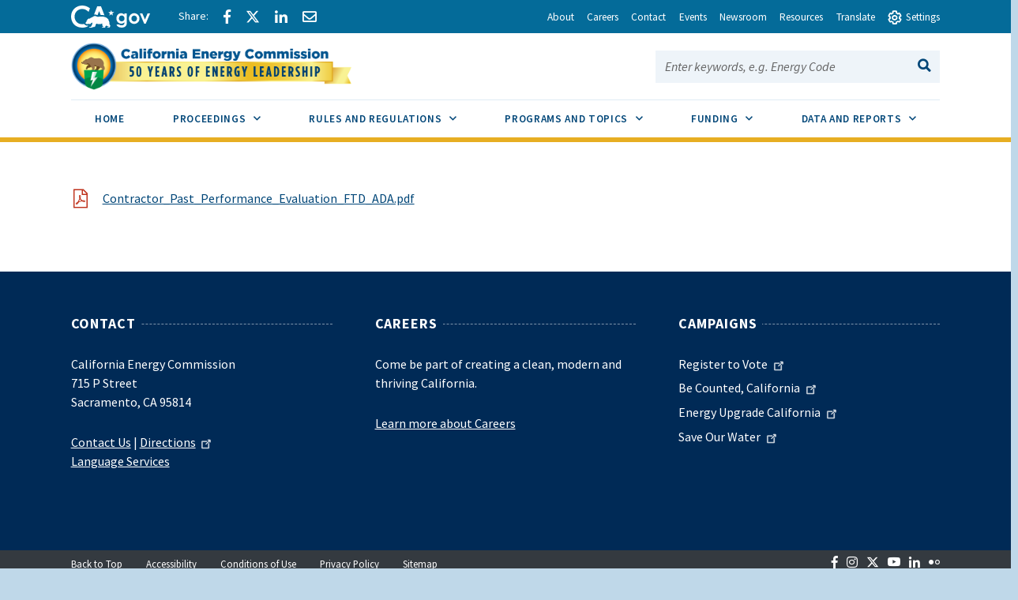

--- FILE ---
content_type: text/html; charset=UTF-8
request_url: https://www.energy.ca.gov/media/6595
body_size: 41774
content:
<!DOCTYPE html>
<html lang="en" dir="ltr" prefix="og: https://ogp.me/ns#" class="full-width">
  <head>
    <meta charset="utf-8" />
<script async src="https://www.googletagmanager.com/gtag/js?id=G-B5BLHWHE7P"></script>
<script>window.dataLayer = window.dataLayer || [];function gtag(){dataLayer.push(arguments)};gtag("js", new Date());gtag("set", "developer_id.dMDhkMT", true);gtag("config", "G-B5BLHWHE7P", {"groups":"default","page_placeholder":"PLACEHOLDER_page_location","allow_ad_personalization_signals":false});</script>
<meta name="geo.placename" content="Sacramento" />
<meta name="geo.region" content="US-CA" />
<link rel="canonical" href="https://www.energy.ca.gov/media/6595" />
<meta property="og:site_name" content="California Energy Commission" />
<meta property="og:url" content="https://www.energy.ca.gov/media/6595" />
<meta property="og:title" content="Contractor Past Performance Evaluation FTD ADA" />
<meta name="dcterms.creator" content="California Energy Commission" />
<meta name="dcterms.publisher" content="California Energy Commission" />
<meta name="dcterms.date" content="current-date" />
<meta name="twitter:card" content="summary" />
<meta name="twitter:site" content="@CalEnergy" />
<meta name="Generator" content="Drupal 10 (https://www.drupal.org)" />
<meta name="MobileOptimized" content="width" />
<meta name="HandheldFriendly" content="true" />
<meta name="viewport" content="width=device-width, initial-scale=1.0" />
<link rel="icon" href="/sites/default/files/favicon.ico" type="image/vnd.microsoft.icon" />

    <title>Contractor Past Performance Evaluation FTD ADA | California Energy Commission</title>
    <link rel="stylesheet" media="all" href="/sites/default/files/css/css_eyxUOcAXJeeMGlOVn4ofMwYkSnhF2UOjyoEDHr-dw8g.css?delta=0&amp;language=en&amp;theme=symsoft&amp;include=eJxNj9EOgzAIRX-o2m_CSmszCg3QZO7rZ7ape7vnEHJzE4HZHhcwDOmbc6UrNzSDghaSKEYWbUD1hQGfTpUfcdXRgeYfhg4KRaFvdl5uMw_uY6FqG67B9maSPSZhR_apaL1lRvChuE5ZxFEvX0gWoMl8P8rKrf9_OzDSRYbJq_DB5tg-K9-Xb16m" />
<link rel="stylesheet" media="all" href="/sites/default/files/css/css_TrwCIxJ_r8vx38_g5ZuD9bqoR76RyShhehgYta6vbvk.css?delta=1&amp;language=en&amp;theme=symsoft&amp;include=eJxNj9EOgzAIRX-o2m_CSmszCg3QZO7rZ7ape7vnEHJzE4HZHhcwDOmbc6UrNzSDghaSKEYWbUD1hQGfTpUfcdXRgeYfhg4KRaFvdl5uMw_uY6FqG67B9maSPSZhR_apaL1lRvChuE5ZxFEvX0gWoMl8P8rKrf9_OzDSRYbJq_DB5tg-K9-Xb16m" />
<link rel="stylesheet" media="all" href="//fonts.googleapis.com/css?family=Source+Sans+Pro:100,200,300,400,500,600,700,800,900,100i,200i,300i,400i,500i,600i,700i,800i,900i" />
<link rel="stylesheet" media="all" href="/sites/default/files/css/css_rU88yUAP5DveqwolGirKhGtO6Yl0ikckKPxDBMcqK8U.css?delta=3&amp;language=en&amp;theme=symsoft&amp;include=eJxNj9EOgzAIRX-o2m_CSmszCg3QZO7rZ7ape7vnEHJzE4HZHhcwDOmbc6UrNzSDghaSKEYWbUD1hQGfTpUfcdXRgeYfhg4KRaFvdl5uMw_uY6FqG67B9maSPSZhR_apaL1lRvChuE5ZxFEvX0gWoMl8P8rKrf9_OzDSRYbJq_DB5tg-K9-Xb16m" />

    <script src="/core/assets/vendor/modernizr/modernizr.min.js?v=3.11.7"></script>

  </head>
  <body class="path-media">
        <div id="skip-to-content"><a href="#main-content">Skip to main content</a></div>
    
      <div class="dialog-off-canvas-main-canvas" data-off-canvas-main-canvas>
    <div class="layout-container">
  
    <div class="region region-highlighted">
    <div data-drupal-messages-fallback class="hidden"></div>

  </div>


    <div class="region region-utility-header">
    <div id="block-utilityheader" class="block block-utility-header">
  
    
      
<div>
  <nav class="utility-header" aria-label="Utility Links">
    <ul class="utility-header__menu">
      <li>
        <div class="branding">
          <a href="https://www.ca.gov">
            <svg class="icon" id="Layer_1" data-name="Layer 1" xmlns="http://www.w3.org/2000/svg" viewBox="0 0 300 83.66" height="25px"><defs><style>.cls-1{fill:#fff;stroke-width:0}</style></defs><g id="Horizontal_lockup" data-name="Horizontal lockup"><path class="cls-1" d="M154.75 24.57h-.01c-.73-2.26-2.41-7.23-2.66-7.36-.82 2.5-1.64 4.99-2.44 7.48-.09.28-.28.29-.51.29-1.78-.03-7.09.09-8.11.09.18.16 4.41 3.17 6.47 4.63.26.18.39.31.27.69-.66 1.95-2.28 6.84-2.28 7.35.15.05 4.12-2.8 6.04-4.16q.77-.55 1.54 0c.06.04 4.05 2.84 6.01 4.21.11-.36-1.61-5.23-2.36-7.44-.1-.32-.08-.45.21-.66.34-.24 6.27-4.36 6.35-4.72h-7.88c-.31 0-.52 0-.64-.4ZM190.11 29.14c-4.83 0-9.3 1.91-12.59 5.37-3.41 3.59-5.29 8.66-5.29 14.26 0 11.23 7.91 19.7 18.39 19.7 4.66 0 8.23-1.47 11.6-4.76l.27-.26v.37c0 3.36 0 6.26-2.45 8.55-1.82 1.67-4.78 2.59-8.33 2.59-4.19 0-7.06-1.06-9.02-3.35h-10.4c2.65 7.9 9.31 11.9 19.78 11.9 5.94 0 10.5-1.39 13.94-4.25 4.14-3.53 5.84-8.22 5.84-16.17V30.16h-9.36v4.43l-.27-.25c-3.82-3.59-7.56-5.19-12.11-5.19ZM203 48.91c0 6.47-4.34 11-10.56 11s-10.78-4.65-10.78-11.07 4.47-11.14 10.63-11.14 10.7 4.61 10.7 11.21ZM253.88 34.96c-3.83-3.75-8.93-5.82-14.37-5.82-10.94 0-19.85 9.07-19.85 20.21s8.75 20.14 19.92 20.14 20.28-8.88 20.28-20.21c0-5.45-2.12-10.54-5.98-14.32Zm-14.23 25.67c-6.22 0-10.56-4.67-10.56-11.36s4.44-11.29 10.56-11.29 10.78 4.67 10.78 11.36-4.43 11.29-10.78 11.29ZM290.52 30.16l-9.85 23.01-9.85-23.01h-9.55l16.38 38.31h6.05L300 30.16h-9.48zM42.16 83.64c8.86 0 15.54-1.75 21.44-4.99l1.27-3.22c-2.1.32-4.04.57-5.53.57h-.71l-.69-.18c-1.53-.39-3.33-1.39-5.36-2.99-.78-.61-2.03-1.62-2.99-2.95-2.22.51-4.6.79-7.2.79-17.12 0-29.08-11.91-29.08-28.97 0-16.11 12.62-28.74 28.74-28.74 9.03 0 17.03 3.6 24.44 10.98l5.24-13.3C63.54 3.82 53.19 0 42.39 0 31.01 0 20.43 4.05 12.61 11.41 4.48 19.06 0 29.82 0 41.71 0 66.4 17.34 83.64 42.16 83.64ZM88.75 33.89c.61-.1 1.12-.1 1.43-.1 2.83 0 5.89 1.06 8.77 2.21.38.15.74.3 1.09.44.16.06.33.13.5.2l6.05-15.67 5.78 14.96c.24-.02.49-.03.72-.05h.19c.55-.03 1.12-.05 1.67-.05H115.75c3.91.08 7.62.52 11.08 1.32L113.64 3.02H99.3L87.25 34.25c.51-.16 1.02-.29 1.5-.36Z"></path><path class="cls-1" d="m145.41 63.47-.08.03c-.1-2.32-2-7.07-3.66-8.58.71-2.13-.28-3.21-.85-3.93-.34-.42-1.47-.71-1.97-.91-1.79-2.72-5.62-5.19-10.99-6.77-3.48-1.02-7.6-1.68-12.25-1.78-.21 0-.44-.01-.69-.01-.47 0-.99.02-1.55.05-4.26.23-10.8 1.18-12.33 1.18h-.13c-.64-.03-2.22-.73-4.09-1.47-2.2-.88-4.77-1.81-6.67-1.81-.2 0-.4 0-.58.03-1.79.22-6.01 2.91-7.57 3.77-1.07.59-4.53 2.07-5.52 2.7-.21.07-.68.07-.88.14-2.47.82-4.21 3.65-4.95 4.14-.08-.3-1.01-1.59-2.32-1.59-.15 0-.31.02-.47.06-1.59.66-1.48 1.84-1.48 2.41-.31-.12-.77-.69-1.64-.69-.31 0-.68.07-1.09.25-1.75.94-.81 2.49-1.23 3.02-.63.84-2.7 2.91-3.48 4.34-.33.59.03 2.13-.22 2.74-.69 1.68-4.4 4.66-4.75 5.33-.12.31.88 1.31 2.11 2.28 1.13.89 2.43 1.73 3.24 1.93 2.27 0 7.14-.94 8.2-1.06h.01c.31 0 .87.21 1.59.4.63.16 1.39.32 2.25.32.23 0 .48 0 .72-.03 1.11-.23 1.85-.74 2.46-1.35 1.01-1.02 1.59-2.31 2.74-2.82.88-.4 2-.69 2.97-.69.48 0 .93.07 1.29.24-1.83 3.28-1.43 7.67-2.07 8.3-.71.69-1.27 1.41-1.71 2.09-1.57 2.41-1.79 4.6-2.55 5.11-.21.14-.48.19-.78.19-.86 0-2.03-.41-2.85-.41-.2 0-.38.02-.54.08-.98.36-3.26 2.46-2.42 2.96.26.02 4 .02 7.93.02h3.41c.1 0 2.19-1.91 2.29-1.91h5.53c.52-.08.47-.91 2.86-2.13 2.7-1.06 1.42-6.28 4.88-10.27.03 0 1.06-.97 1.3-.97 1.2 0 3.22 2.18 10.49 2.18s9.03-2.51 10.03-2.51c.5 0 1.5.75 1.5 1-3.25 5.52 4.92 11.72 4.27 12.11-.02.02-.05.02-.08.02-.28 0-1.07-.44-2.26-.44-.48 0-1.02.07-1.62.27-1.32.44-2.39 2.11-1.36 2.62.27 0 3.52.01 6.75.01 1.8 0 3.6 0 4.88-.01.41-.05.38-.83.36-1.59-.01-.5-.02-.99.09-1.25.34-.44.64-2 1.51-3.09.85-.93 1.51-1.64 2.21-1.64.29 0 .57.13.88.4 1.53.84 5.23 1.3 7.33 2.06.87.32 1.48.67 1.52 1.14-.03.26-.24.34-.54.34-.13 0-.27-.01-.42-.03-.51-.07-1.18-.23-1.83-.23-.34 0-.66.05-.97.16-.95.36-1.91 1.39-2.18 2.14-.14.41-.09.73.29.82h8.7c1 0 .63-2 2.85-6.44.33-1.25-2.79-2.96-3.25-5.33-.29-1.55-.59-4.63-.63-7.63Z"></path></g></svg>

            <span class="visually-hidden">CA.gov</span>
          </a>
        </div>
      </li>
      <li>
        <div class="social-share">

                      <a href="#" class="social-share-facebook icon-facebook"><span
                class="social-share-label">Share via Facebook</span></a>
                                <a href="#" class="social-share-twitter icon-twitter"><span
                class="social-share-label">Share via Twitter</span></a>
                                <a href="#" class="social-share-linkedin icon-linkedin"><span
                class="social-share-label">Share via LinkedIn</span></a>
                                <a href="#" class="social-share-email icon-email"><span
                class="social-share-label">Share via Email</span></a>
                  </div>
      </li>
                        <li>
            <a href="/about" class="utility-header__link"><span>About</span></a>
          </li>
                  <li>
            <a href="/careers" class="utility-header__link"><span>Careers</span></a>
          </li>
                  <li>
            <a href="/contact" class="utility-header__link"><span>Contact</span></a>
          </li>
                  <li>
            <a href="/events" class="utility-header__link"><span>Events</span></a>
          </li>
                  <li>
            <a href="/newsroom" class="utility-header__link"><span>Newsroom</span></a>
          </li>
                  <li>
            <a href="/resources" class="utility-header__link"><span>Resources</span></a>
          </li>
                    <li>
        <button type="button" class="utility-header__drawer-toggle" aria-controls="translate" aria-haspopup="true"
                aria-expanded="false">
          <span class="utlility-header_toggle-text">Translate</span>
        </button>
      </li>
      <li>
        <button type="button" class="utility-header__drawer-toggle" aria-controls="settings" aria-haspopup="true"
                aria-expanded="false"><span class="utility-header__toggle-icon-open" aria-hidden="true"></span><span
            class="utility-header__toggle-icon-closed" aria-hidden="true"></span>
          <span class="utlility-header_toggle-text">Settings</span>
        </button>
      </li>
    </ul>

    <div id="translate" class="utility-header__drawer">
      <div>
        <label for="gtranslate_selector">Translate this website to your preferred language:</label><br>
        <div id="google_translate_element">
          <div class="goog-te-gadget" dir="ltr" style="">
            <div id="block-gtranslate" class="block block-gtranslate block-gtranslate-block">
  
    
      
<div class="gtranslate_wrapper"></div><script>window.gtranslateSettings = {"switcher_horizontal_position":"left","switcher_vertical_position":"bottom","horizontal_position":"inline","vertical_position":"inline","float_switcher_open_direction":"top","switcher_open_direction":"bottom","default_language":"en","native_language_names":1,"detect_browser_language":0,"add_new_line":1,"select_language_label":"Select Language","flag_size":32,"flag_style":"2d","globe_size":60,"alt_flags":[],"wrapper_selector":".gtranslate_wrapper","url_structure":"none","custom_domains":null,"languages":["en","ar","bg","zh-CN","zh-TW","hr","cs","da","nl","fi","fr","de","el","hi","it","ja","ko","no","pl","pt","ro","ru","es","sv","ca","tl","iw","id","lv","lt","sr","sk","sl","uk","vi","sq","et","gl","hu","mt","th","tr","fa","af","ms","sw","ga","cy","be","is","mk","yi","hy","az","eu","ka","ht","ur","bn","bs","ceb","eo","gu","ha","hmn","ig","jw","kn","km","lo","la","mi","mr","mn","ne","pa","so","ta","te","yo","zu","my","ny","kk","mg","ml","si","st","su","tg","uz","am","co","haw","ku","ky","lb","ps","sm","gd","sn","sd","fy","xh"],"custom_css":""};</script><script>(function(){var js = document.createElement('script');js.setAttribute('src', 'https://cdn.gtranslate.net/widgets/latest/dropdown.js');js.setAttribute('data-gt-orig-url', '/media/6595');js.setAttribute('data-gt-orig-domain', 'www.energy.ca.gov');document.body.appendChild(js);})();</script>
  </div>


            <span class="goog-powered-by">Powered by </span>
            <span style="white-space:nowrap">
              <a class="google-logo-link" href="https://translate.google.com" target="_blank"><img
                  src="https://www.gstatic.com/images/branding/googlelogo/svg/googlelogo_clr_42x16px.svg" role="img" width="37px"
                  height="14px" style="padding-right: 3px" alt="Google Translate">Translate</a>
            </span>
          </div>
        </div>
      </div>

      <button class="utility-header__drawer-close" type="button" aria-controls="translate" aria-label="Close settings">
        <span class="utility-header__drawer-close-icon" aria-hidden="true"></span>
      </button>
    </div>

    <div id="settings" class="utility-header__drawer">
      <div class="site-settings" id="siteSettings">
          <div class="btn-group" role="group" aria-label="contrastMode">
            <button type="button" class="button active disableHighContrastMode">Default</button>
            <button type="button" class="button enableHighContrastMode">High Contrast</button>
          </div>

          <div class="btn-group" role="group" aria-label="textSizeMode">
            <button type="button" class="button resetTextSize">Reset</button>
            <button type="button" class="button increaseTextSize">
              <span class="d-none d-sm-block">Increase Font Size</span>
              <span class="d-sm-none">
                <span class="visually-hidden">Increase </span>
                Font
                <span class="visually-hidden">Size </span>
                <span class="site-settings__icon-larger" aria-hidden="true"></span>
              </span>
            </button>
            <button type="button" class="button decreaseTextSize">
              <span class="d-none d-sm-block">Decrease Font Size</span>
              <span class="d-sm-none">
                <span class="visually-hidden">Decrease </span>
                Font
                <span class="visually-hidden">Size </span>
                <span class="site-settings__icon-smaller" aria-hidden="true"></span>
              </span>
            </button>
            <button type="button" class="button dyslexicFont">Dyslexic Font</button>
          </div>

        <div class="btn-group" role="group">
          <button class="utility-header__drawer-close" type="button" aria-controls="settings" aria-label="Close settings">
            <span class="utility-header__drawer-close-icon" aria-hidden="true"></span>
          </button>
        </div>
        </div>
    </div>
  </nav>
</div>



  </div>

  </div>

          
  
<header  class="region region-global-header global-header">
        <div id="block-symsoft-branding" class="block block-system block-system-branding-block">
  
    
        
<div id="block-symsoft-branding" class="branding">
    <a href="/">
        


  <img src="/sites/default/files/50th_Anniversary_Web_Header_Logo.png" alt="California Energy Commission">
      <span class="visually-hidden">California Energy Commission</span>
      </a>
  </div>
        
</div>

      

  
<div class="site-search">
      <button id="site-search__toggle" class="site-search__toggle button" type="button" aria-controls="site-search-search-bar-form" aria-haspopup="true" >
      <span class="site-search__text">Search this site</span>
              <span class="site-search__hamburger"><span class="site-search__hamburger-inner"></span></span>
                    <span class="site-search__icon" aria-hidden="true"></span>
          </button>
    <form id="site-search-search-bar-form" class="site-search__form google-cse"
   aria-labelledby="site-search__toggle" method="get" action="/search/site">
    <span><label for="site-search-search-bar">Search this site:</label></span>
    <span><input name="keys" type="text" id="site-search-search-bar" placeholder="Enter keywords, e.g. Energy Code"></span>
    <span>
        






<button class="button" type="submit">
    <span class="button__text visually-hidden">Search</span>
              <span class="button__icon" aria-hidden="true"></span>
    </button>
    </span>
  </form>
</div>
</header>


    <div class="region region-primary-menu">
    




<nav id="block-symsoft-main-menu" class="navigation navigation--main" aria-label="Main navigation">
    <button class="navigation__toggle" id="navigation-main-toggle" type="button" tabindex="-1" aria-controls="navigation-main" aria-haspopup="true" aria-expanded="false">
        <span class="navigation__toggle-text"><span class="navigation__toggle-open">View All</span><span class="navigation__toggle-close">Close</span></span>        <span class="navigation__toggle-hamburger"><span class="navigation__toggle-hamburger-inner"></span></span>            </button>

    
        
    

<ul  class="navigation__list" id="navigation-main" aria-labelledby="navigation-main-toggle" role="menubar" aria-orientation="horizontal">
        <li class="navigation__item" role="none">
                    <a class="navigation__item-link"
                href=/
                role="menuitem"
                tabindex="0"
                >
                <span>Home</span>
            </a>
            </li>
        <li class="navigation__item" role="none">
                <button class="navigation__item-link"
            type="button"
            role="menuitem"
            tabindex="-1"
            
            aria-controls="proceedings-sub-nav"
            aria-haspopup="true"
            aria-expanded="false">
            Proceedings
            <span class="navigation__sub-nav-toggle"></span>
            <span class="icon-plus"></span><span class="icon-minus"></span>
            <span class="visually-hidden">Sub Menu Toggle</span>
        </button>
        <ul id="proceedings-sub-nav" class="navigation__sub-nav" role="menu" aria-label="Proceedings">
                        <li class="navigation__sub-nav-item" role="none">
                <a class="navigation__sub-nav-item-link"
                    href="/proceedings"
                    role="menuitem"
                    tabindex="-1">
                    Proceedings
                </a>
            </li>
                                                <li class="navigation__sub-nav-item" role="none">
                <a class="navigation__sub-nav-item-link"
                    href=/proceedings/active-proceedings
                                        role="menuitem"
                    tabindex="-1">
                    Active Proceedings
                </a>
            </li>
                        <li class="navigation__sub-nav-item" role="none">
                <a class="navigation__sub-nav-item-link"
                    href=/proceedings/business-meetings
                                        role="menuitem"
                    tabindex="-1">
                    Business Meetings
                </a>
            </li>
                        <li class="navigation__sub-nav-item" role="none">
                <a class="navigation__sub-nav-item-link"
                    href=/proceedings/dockets
                                        role="menuitem"
                    tabindex="-1">
                    Dockets
                </a>
            </li>
                        <li class="navigation__sub-nav-item" role="none">
                <a class="navigation__sub-nav-item-link"
                    href=/proceedings/e-filing-and-e-commenting
                                        role="menuitem"
                    tabindex="-1">
                    E-Filing and E-Commenting
                </a>
            </li>
                        <li class="navigation__sub-nav-item" role="none">
                <a class="navigation__sub-nav-item-link"
                    href=/proceedings/opportunities-public-participation
                                        role="menuitem"
                    tabindex="-1">
                    Opportunities for Public Participation
                </a>
            </li>
                        <li class="navigation__sub-nav-item" role="none">
                <a class="navigation__sub-nav-item-link"
                    href=/proceedings/power-plant-listing
                                        role="menuitem"
                    tabindex="-1">
                    Power Plant Listing
                </a>
            </li>
                    </ul>
            </li>
        <li class="navigation__item" role="none">
                <button class="navigation__item-link"
            type="button"
            role="menuitem"
            tabindex="-1"
            
            aria-controls="rules-and-regulations-sub-nav"
            aria-haspopup="true"
            aria-expanded="false">
            Rules and Regulations
            <span class="navigation__sub-nav-toggle"></span>
            <span class="icon-plus"></span><span class="icon-minus"></span>
            <span class="visually-hidden">Sub Menu Toggle</span>
        </button>
        <ul id="rules-and-regulations-sub-nav" class="navigation__sub-nav" role="menu" aria-label="Rules and Regulations">
                        <li class="navigation__sub-nav-item" role="none">
                <a class="navigation__sub-nav-item-link"
                    href="/rules-and-regulations"
                    role="menuitem"
                    tabindex="-1">
                    Rules and Regulations
                </a>
            </li>
                                                <li class="navigation__sub-nav-item" role="none">
                <a class="navigation__sub-nav-item-link"
                    href=/rules-and-regulations/appliance-efficiency-regulations-title-20
                                        role="menuitem"
                    tabindex="-1">
                    Appliance Efficiency Regulations
                </a>
            </li>
                        <li class="navigation__sub-nav-item" role="none">
                <a class="navigation__sub-nav-item-link"
                    href=/rules-and-regulations/building-energy-efficiency
                                        role="menuitem"
                    tabindex="-1">
                    Building Energy Efficiency
                </a>
            </li>
                        <li class="navigation__sub-nav-item" role="none">
                <a class="navigation__sub-nav-item-link"
                    href=/rules-and-regulations/energy-suppliers-reporting
                                        role="menuitem"
                    tabindex="-1">
                    Energy Suppliers Reporting
                </a>
            </li>
                        <li class="navigation__sub-nav-item" role="none">
                <a class="navigation__sub-nav-item-link"
                    href=/rules-and-regulations/state-energy-management
                                        role="menuitem"
                    tabindex="-1">
                    State Energy Management
                </a>
            </li>
                    </ul>
            </li>
        <li class="navigation__item" role="none">
                <button class="navigation__item-link"
            type="button"
            role="menuitem"
            tabindex="-1"
            
            aria-controls="programs-and-topics-sub-nav"
            aria-haspopup="true"
            aria-expanded="false">
            Programs and Topics
            <span class="navigation__sub-nav-toggle"></span>
            <span class="icon-plus"></span><span class="icon-minus"></span>
            <span class="visually-hidden">Sub Menu Toggle</span>
        </button>
        <ul id="programs-and-topics-sub-nav" class="navigation__sub-nav" role="menu" aria-label="Programs and Topics">
                        <li class="navigation__sub-nav-item" role="none">
                <a class="navigation__sub-nav-item-link"
                    href="/programs-and-topics"
                    role="menuitem"
                    tabindex="-1">
                    Programs and Topics
                </a>
            </li>
                                                <li class="navigation__sub-nav-item" role="none">
                <a class="navigation__sub-nav-item-link"
                    href=/programs-and-topics/programs
                                        role="menuitem"
                    tabindex="-1">
                    All Programs
                </a>
            </li>
                        <li class="navigation__sub-nav-item" role="none">
                <a class="navigation__sub-nav-item-link"
                    href=/programs-and-topics/topics
                                        role="menuitem"
                    tabindex="-1">
                    All Topics
                </a>
            </li>
                    </ul>
            </li>
        <li class="navigation__item" role="none">
                <button class="navigation__item-link"
            type="button"
            role="menuitem"
            tabindex="-1"
            
            aria-controls="funding-sub-nav"
            aria-haspopup="true"
            aria-expanded="false">
            Funding
            <span class="navigation__sub-nav-toggle"></span>
            <span class="icon-plus"></span><span class="icon-minus"></span>
            <span class="visually-hidden">Sub Menu Toggle</span>
        </button>
        <ul id="funding-sub-nav" class="navigation__sub-nav" role="menu" aria-label="Funding">
                        <li class="navigation__sub-nav-item" role="none">
                <a class="navigation__sub-nav-item-link"
                    href="/funding-opportunities"
                    role="menuitem"
                    tabindex="-1">
                    Funding
                </a>
            </li>
                                                <li class="navigation__sub-nav-item" role="none">
                <a class="navigation__sub-nav-item-link"
                    href=/funding-opportunities/solicitations
                                        role="menuitem"
                    tabindex="-1">
                    Solicitations
                </a>
            </li>
                        <li class="navigation__sub-nav-item" role="none">
                <a class="navigation__sub-nav-item-link"
                    href=/funding-opportunities/awards
                                        role="menuitem"
                    tabindex="-1">
                    Awards
                </a>
            </li>
                        <li class="navigation__sub-nav-item" role="none">
                <a class="navigation__sub-nav-item-link"
                    href=/funding-opportunities/funding-resources
                                        role="menuitem"
                    tabindex="-1">
                    Funding Resources
                </a>
            </li>
                        <li class="navigation__sub-nav-item" role="none">
                <a class="navigation__sub-nav-item-link"
                    href=/funding-opportunities/funding-workshops
                                        role="menuitem"
                    tabindex="-1">
                    Funding Workshops
                </a>
            </li>
                        <li class="navigation__sub-nav-item" role="none">
                <a class="navigation__sub-nav-item-link"
                    href=/funding-opportunities/grants-ombudsperson
                                        role="menuitem"
                    tabindex="-1">
                    Grants Ombudsperson
                </a>
            </li>
                    </ul>
            </li>
        <li class="navigation__item" role="none">
                <button class="navigation__item-link"
            type="button"
            role="menuitem"
            tabindex="-1"
            
            aria-controls="data-and-reports-sub-nav"
            aria-haspopup="true"
            aria-expanded="false">
            Data and Reports
            <span class="navigation__sub-nav-toggle"></span>
            <span class="icon-plus"></span><span class="icon-minus"></span>
            <span class="visually-hidden">Sub Menu Toggle</span>
        </button>
        <ul id="data-and-reports-sub-nav" class="navigation__sub-nav" role="menu" aria-label="Data and Reports">
                        <li class="navigation__sub-nav-item" role="none">
                <a class="navigation__sub-nav-item-link"
                    href="/data-reports"
                    role="menuitem"
                    tabindex="-1">
                    Data and Reports
                </a>
            </li>
                                                <li class="navigation__sub-nav-item" role="none">
                <a class="navigation__sub-nav-item-link"
                    href=/data-reports/all-publications
                                        role="menuitem"
                    tabindex="-1">
                    All Publications
                </a>
            </li>
                        <li class="navigation__sub-nav-item" role="none">
                <a class="navigation__sub-nav-item-link"
                    href=/data-reports/california-energy-planning-library
                                        role="menuitem"
                    tabindex="-1">
                    California Energy Planning Library
                </a>
            </li>
                        <li class="navigation__sub-nav-item" role="none">
                <a class="navigation__sub-nav-item-link"
                    href=/data-reports/california-power-generation-and-power-sources
                                        role="menuitem"
                    tabindex="-1">
                    California Power Generation and Power Sources
                </a>
            </li>
                        <li class="navigation__sub-nav-item" role="none">
                <a class="navigation__sub-nav-item-link"
                    href=/data-reports/clean-energy-serving-california
                                        role="menuitem"
                    tabindex="-1">
                    Clean Energy Serving California
                </a>
            </li>
                        <li class="navigation__sub-nav-item" role="none">
                <a class="navigation__sub-nav-item-link"
                    href=/data-reports/data-exploration-tools
                                        role="menuitem"
                    tabindex="-1">
                    Data Exploration Tools
                </a>
            </li>
                        <li class="navigation__sub-nav-item" role="none">
                <a class="navigation__sub-nav-item-link"
                    href=/data-reports/energy-almanac
                                        role="menuitem"
                    tabindex="-1">
                    Energy Almanac
                </a>
            </li>
                        <li class="navigation__sub-nav-item" role="none">
                <a class="navigation__sub-nav-item-link"
                    href=/data-reports/energy-maps-and-spatial-data
                                        role="menuitem"
                    tabindex="-1">
                    Energy Maps and Spatial Data
                </a>
            </li>
                        <li class="navigation__sub-nav-item" role="none">
                <a class="navigation__sub-nav-item-link"
                    href=/data-reports/reports
                                        role="menuitem"
                    tabindex="-1">
                    Reports
                </a>
            </li>
                        <li class="navigation__sub-nav-item" role="none">
                <a class="navigation__sub-nav-item-link"
                    href=/data-reports/surveys
                                        role="menuitem"
                    tabindex="-1">
                    Surveys
                </a>
            </li>
                    </ul>
            </li>
    </ul>





  
</nav>

  </div>


  <div id="main-content" class="main-content" tabindex="-1">
    
    
        <main>
      <div class="section">
            <div class="region region-content">
    <div id="block-symsoft-content" class="block block-system block-system-main-block">
  
    
      <article class="media media--type-file media--view-mode-full">
  
      
  <div class="field field--name-field-media-file field--type-file field--label-visually_hidden">
    <div class="field__label visually-hidden">File</div>
              <div class="field__item">
<span class="file file--mime-application-pdf file--application-pdf"> <a href="/sites/default/files/2022-01/Contractor_Past_Performance_Evaluation_FTD_ADA.pdf" type="application/pdf">Contractor_Past_Performance_Evaluation_FTD_ADA.pdf</a></span>
</div>
          </div>

  </article>

  </div>

  </div>

          </div>
    </main>
        
  </div>

        <div class="region region-footer">
    <div id="block-footer" class="block block-block-content block-block-content86fd5af6-6157-43e5-abf7-f384f3e9d5a0">
  
    
      


<div id="block-footer" class="featured-footer">
			<div class="featured-footer--content">
		            
      <div class="field field--name-field-components field--type-entity-reference-revisions field--label-hidden field__items">
                        <div class="field__item">




<div id="anchor26" tabindex="-1" class="content-grid section">
				<div class="section-body">
					
      <div class="field field--name-field-column-content field--type-entity-reference-revisions field--label-hidden field__items">
      


<div class="grid">
  <div class="row">
          <div class="col-12 col-md-4 position-relative">
                  <div class="field__item">


<div  id="anchor23" tabindex="-1" class="panel">
			<div class="panel-heading">
        <h2 class="panel-title">
          
            <div class="field field--name-field-title field--type-string field--label-hidden field__item">Contact</div>
      
        </h2>
		</div>
	
	<div class="panel-body">
									<div class="rich-text">
            <div class="rich-text text-formatted field field--name-field-text field--type-text-long field--label-hidden field__item"><p>California Energy Commission<br>
715 P Street<br>
Sacramento, CA 95814</p>

<p><a href="/contact">Contact Us</a> | <a href="https://www.google.com/maps/dir//715+P+Street,+Sacramento,+CA+95814/@38.5748601,-121.501664,17z/data=!3m1!4b1!4m9!4m8!1m0!1m5!1m1!1s0x809ad12f7376d2d1:0xc1f8d8199a3b514a!2m2!1d-121.49947!2d38.5748559!3e2">Directions</a>&nbsp;<br>
<a href="/contact/language-services">Language Services</a><br>
&nbsp;</p></div>
      </div>
						</div>

	</div>

</div>
              </div>
          <div class="col-12 col-md-4 position-relative">
                  <div class="field__item">


<div  id="anchor24" tabindex="-1" class="panel">
			<div class="panel-heading">
        <h2 class="panel-title">
          
            <div class="field field--name-field-title field--type-string field--label-hidden field__item">Careers</div>
      
        </h2>
		</div>
	
	<div class="panel-body">
									<div class="rich-text">
            <div class="rich-text text-formatted field field--name-field-text field--type-text-long field--label-hidden field__item"><p>Come be part of creating a clean, modern and thriving California.</p>

<p><a href="/careers">Learn more about Careers</a></p></div>
      </div>
						</div>

	</div>

</div>
              </div>
          <div class="col-12 col-md-4 position-relative">
                  <div class="field__item">


<div  id="anchor25" tabindex="-1" class="panel">
			<div class="panel-heading">
        <h2 class="panel-title">
          
            <div class="field field--name-field-title field--type-string field--label-hidden field__item">Campaigns</div>
      
        </h2>
		</div>
	
	<div class="panel-body">
									<div class="rich-text">
            <div class="rich-text text-formatted field field--name-field-text field--type-text-long field--label-hidden field__item"><ul><li><a href="https://registertovote.ca.gov/">Register to Vote</a></li><li><a href="https://www.census.ca.gov/">Be Counted, California</a></li><li><a href="https://www.energyupgradeca.org/">Energy Upgrade California</a></li><li><a href="https://saveourwater.com/">Save Our Water</a></li></ul><script src="https://s3.amazonaws.com/flexyourpower/banners/199x50.js" type="text/javascript"></script><p>&nbsp;</p><p><script defer src="https://alert.cdt.ca.gov" crossorigin="anonymous"></script></p></div>
      </div>
						</div>

	</div>

</div>
              </div>
      </div>
</div>
    </div>
  
			</div>
</div>

</div>
                  </div>
  
        	</div>
</div>
  </div>
<div id="block-footer-2" class="block block-utility-header block-footer">
  
    
      
<div>
  <footer class="footer">
        <div class="footer-links">
      <ul class="footer-links-list">
          
                                    <li>
              <a href="#skip-to-content" class="footer__link"><span>Back to Top</span></a>
            </li>
            
          
                                    <li>
              <a href="/accessibility" class="footer__link"><span>Accessibility</span></a>
            </li>
            
          
                                    <li>
              <a href="/conditions-of-use" class="footer__link"><span>Conditions of Use</span></a>
            </li>
            
          
                                    <li>
              <a href="/privacy-policy" class="footer__link"><span>Privacy Policy</span></a>
            </li>
            
          
                                    <li>
              <a href="/sitemap" class="footer__link"><span>Sitemap</span></a>
            </li>
            
          
                                      <li class="main-page-only" id="cert" style="display:none;">
                <a href="/website-accessibility-certificate" class="footer__link"><span>Accessibility Certificate</span></a>
              </li>
            
                </ul>
    </div>
        <div class="footer-social">
      <div class="social-connect">

        <ul class="social-connect-body">
                      <li><a href="https://www.facebook.com/CAEnergy"><span class="social-connect-icon icon-facebook" aria-hidden="true"></span><span class="social-connect-label">YouTube</span></a></li>
                                <li><a href="https://www.instagram.com/calenergy"><span class="social-connect-icon icon-instagram" aria-hidden="true"></span><span class="social-connect-label">Instagram</span></a></li>
                                <li><a href="https://twitter.com/calenergy"><span class="social-connect-icon icon-twitter" aria-hidden="true"></span><span class="social-connect-label">Twitter</span></a></li>
                                <li><a href="https://www.youtube.com/calenergycommission"><span class="social-connect-icon icon-youtube" aria-hidden="true"></span><span class="social-connect-label">YouTube</span></a></li>
                                          <li><a href="https://www.linkedin.com/company/california-energy-commission"><span class="social-connect-icon icon-linkedin" aria-hidden="true"></span><span class="social-connect-label">LinkedIn</span></a></li>
                                <li><a href="https://www.flickr.com/photos/caenergy"><span class="social-connect-icon icon-flickr" aria-hidden="true"></span><span class="social-connect-label">Flickr</span></a></li>
                  </ul>
      </div>

    </div>
    <div class="footer-copyright">Copyright &copy; 2026 State of California</div>
  </footer>


</div>

  </div>

  </div>

  
</div>
  </div>

    
    <script type="application/json" data-drupal-selector="drupal-settings-json">{"path":{"baseUrl":"\/","pathPrefix":"","currentPath":"media\/6595","currentPathIsAdmin":false,"isFront":false,"currentLanguage":"en"},"pluralDelimiter":"\u0003","suppressDeprecationErrors":true,"google_analytics":{"account":"G-B5BLHWHE7P","trackOutbound":true,"trackMailto":true,"trackTel":true,"trackDownload":true,"trackDownloadExtensions":"7z|aac|arc|arj|asf|asx|avi|bin|csv|doc(x|m)?|dot(x|m)?|exe|flv|gif|gz|gzip|hqx|jar|jpe?g|js|mp(2|3|4|e?g)|mov(ie)?|msi|msp|pdf|phps|png|ppt(x|m)?|pot(x|m)?|pps(x|m)?|ppam|sld(x|m)?|thmx|qtm?|ra(m|r)?|sea|sit|tar|tgz|torrent|txt|wav|wma|wmv|wpd|xls(x|m|b)?|xlt(x|m)|xlam|xml|z|zip|xlsm"},"data":{"extlink":{"extTarget":false,"extTargetAppendNewWindowDisplay":true,"extTargetAppendNewWindowLabel":"(opens in a new window)","extTargetNoOverride":false,"extNofollow":false,"extTitleNoOverride":false,"extNoreferrer":true,"extFollowNoOverride":false,"extClass":"ext","extLabel":"(link is external)","extImgClass":false,"extSubdomains":false,"extExclude":"","extInclude":"","extCssExclude":".footer-social, .social-share, .button","extCssInclude":"","extCssExplicit":"","extAlert":false,"extAlertText":"This link will take you to an external web site. We are not responsible for their content.","extHideIcons":false,"mailtoClass":"mailto","telClass":"","mailtoLabel":"(link sends email)","telLabel":"(link is a phone number)","extUseFontAwesome":false,"extIconPlacement":"append","extPreventOrphan":false,"extFaLinkClasses":"fa fa-external-link","extFaMailtoClasses":"fa fa-envelope-o","extAdditionalLinkClasses":"","extAdditionalMailtoClasses":"","extAdditionalTelClasses":"","extFaTelClasses":"fa fa-phone","allowedDomains":[],"extExcludeNoreferrer":""}},"user":{"uid":0,"permissionsHash":"0104c780f0d17d822bb649bee8d21731bc15513e61fae859b73d734a600c0890"}}</script>
<script src="/sites/default/files/js/js_lAd_dOZOVZXS3Y2YrLBN90NL5EF_nDPs_Kn9jyQob6M.js?scope=footer&amp;delta=0&amp;language=en&amp;theme=symsoft&amp;include=eJxLrSjJyczL1k8pKi1IzNFLhXB10vPz03NS4xPzEnMqSzKTi_XRBXSKK3OL89NK9NNz8pMSc3SLSyqBGtMB8Ekfnw"></script>

  </body>
</html>


--- FILE ---
content_type: text/css
request_url: https://www.energy.ca.gov/sites/default/files/css/css_TrwCIxJ_r8vx38_g5ZuD9bqoR76RyShhehgYta6vbvk.css?delta=1&language=en&theme=symsoft&include=eJxNj9EOgzAIRX-o2m_CSmszCg3QZO7rZ7ape7vnEHJzE4HZHhcwDOmbc6UrNzSDghaSKEYWbUD1hQGfTpUfcdXRgeYfhg4KRaFvdl5uMw_uY6FqG67B9maSPSZhR_apaL1lRvChuE5ZxFEvX0gWoMl8P8rKrf9_OzDSRYbJq_DB5tg-K9-Xb16m
body_size: 21656
content:
/* @license MIT https://github.com/necolas/normalize.css/blob/3.0.3/LICENSE.md */
html{font-family:sans-serif;-ms-text-size-adjust:100%;-webkit-text-size-adjust:100%;}body{margin:0;}article,aside,details,figcaption,figure,footer,header,hgroup,main,menu,nav,section,summary{display:block;}audio,canvas,progress,video{display:inline-block;vertical-align:baseline;}audio:not([controls]){display:none;height:0;}[hidden],template{display:none;}a{background-color:transparent;}a:active,a:hover{outline:0;}abbr[title]{border-bottom:1px dotted;}b,strong{font-weight:bold;}dfn{font-style:italic;}h1{font-size:2em;margin:0.67em 0;}mark{background:#ff0;color:#000;}small{font-size:80%;}sub,sup{font-size:75%;line-height:0;position:relative;vertical-align:baseline;}sup{top:-0.5em;}sub{bottom:-0.25em;}img{border:0;}svg:not(:root){overflow:hidden;}figure{margin:1em 40px;}hr{box-sizing:content-box;height:0;}pre{overflow:auto;}code,kbd,pre,samp{font-family:monospace,monospace;font-size:1em;}button,input,optgroup,select,textarea{color:inherit;font:inherit;margin:0;}button{overflow:visible;}button,select{text-transform:none;}button,html input[type="button"],input[type="reset"],input[type="submit"]{-webkit-appearance:button;cursor:pointer;}button[disabled],html input[disabled]{cursor:default;}button::-moz-focus-inner,input::-moz-focus-inner{border:0;padding:0;}input{line-height:normal;}input[type="checkbox"],input[type="radio"]{box-sizing:border-box;padding:0;}input[type="number"]::-webkit-inner-spin-button,input[type="number"]::-webkit-outer-spin-button{height:auto;}input[type="search"]{-webkit-appearance:textfield;box-sizing:content-box;}input[type="search"]::-webkit-search-cancel-button,input[type="search"]::-webkit-search-decoration{-webkit-appearance:none;}fieldset{border:1px solid #c0c0c0;margin:0 2px;padding:0.35em 0.625em 0.75em;}legend{border:0;padding:0;}textarea{overflow:auto;}optgroup{font-weight:bold;}table{border-collapse:collapse;border-spacing:0;}td,th{padding:0;}
@media (min--moz-device-pixel-ratio:0){summary{display:list-item;}}
/* @license GPL-2.0-or-later https://www.drupal.org/licensing/faq */
.action-links{margin:1em 0;padding:0;list-style:none;}[dir="rtl"] .action-links{margin-right:0;}.action-links li{display:inline-block;margin:0 0.3em;}.action-links li:first-child{margin-left:0;}[dir="rtl"] .action-links li:first-child{margin-right:0;margin-left:0.3em;}.button-action{display:inline-block;padding:0.2em 0.5em 0.3em;text-decoration:none;line-height:160%;}.button-action:before{margin-left:-0.1em;padding-right:0.2em;content:"+";font-weight:900;}[dir="rtl"] .button-action:before{margin-right:-0.1em;margin-left:0;padding-right:0;padding-left:0.2em;}
.breadcrumb{padding-bottom:0.5em;}.breadcrumb ol{margin:0;padding:0;}[dir="rtl"] .breadcrumb ol{margin-right:0;}.breadcrumb li{display:inline;margin:0;padding:0;list-style-type:none;}.breadcrumb li:before{content:" \BB ";}.breadcrumb li:first-child:before{content:none;}
.button,.image-button{margin-right:1em;margin-left:1em;}.button:first-child,.image-button:first-child{margin-right:0;margin-left:0;}
.collapse-processed > summary{padding-right:0.5em;padding-left:0.5em;}.collapse-processed > summary:before{float:left;width:1em;height:1em;content:"";background:url(/themes/contrib/classy/images/misc/menu-expanded.png) 0 100% no-repeat;}[dir="rtl"] .collapse-processed > summary:before{float:right;background-position:100% 100%;}.collapse-processed:not([open]) > summary:before{-ms-transform:rotate(-90deg);-webkit-transform:rotate(-90deg);transform:rotate(-90deg);background-position:25% 35%;}[dir="rtl"] .collapse-processed:not([open]) > summary:before{-ms-transform:rotate(90deg);-webkit-transform:rotate(90deg);transform:rotate(90deg);background-position:75% 35%;}
.container-inline label:after,.container-inline .label:after{content:":";}.form-type-radios .container-inline label:after,.form-type-checkboxes .container-inline label:after{content:"";}.form-type-radios .container-inline .form-type-radio,.form-type-checkboxes .container-inline .form-type-checkbox{margin:0 1em;}.container-inline .form-actions,.container-inline.form-actions{margin-top:0;margin-bottom:0;}
details{margin-top:1em;margin-bottom:1em;border:1px solid #ccc;}details > .details-wrapper{padding:0.5em 1.5em;}summary{padding:0.2em 0.5em;cursor:pointer;}
.exposed-filters .filters{float:left;margin-right:1em;}[dir="rtl"] .exposed-filters .filters{float:right;margin-right:0;margin-left:1em;}.exposed-filters .form-item{margin:0 0 0.1em 0;padding:0;}.exposed-filters .form-item label{float:left;width:10em;font-weight:normal;}[dir="rtl"] .exposed-filters .form-item label{float:right;}.exposed-filters .form-select{width:14em;}.exposed-filters .current-filters{margin-bottom:1em;}.exposed-filters .current-filters .placeholder{font-weight:bold;font-style:normal;}.exposed-filters .additional-filters{float:left;margin-right:1em;}[dir="rtl"] .exposed-filters .additional-filters{float:right;margin-right:0;margin-left:1em;}
.field__label{font-weight:bold;}.field--label-inline .field__label,.field--label-inline .field__items{float:left;}.field--label-inline .field__label,.field--label-inline > .field__item,.field--label-inline .field__items{padding-right:0.5em;}[dir="rtl"] .field--label-inline .field__label,[dir="rtl"] .field--label-inline .field__items{padding-right:0;padding-left:0.5em;}.field--label-inline .field__label::after{content:":";}
form .field-multiple-table{margin:0;}form .field-multiple-table .field-multiple-drag{width:30px;padding-right:0;}[dir="rtl"] form .field-multiple-table .field-multiple-drag{padding-left:0;}form .field-multiple-table .field-multiple-drag .tabledrag-handle{padding-right:0.5em;}[dir="rtl"] form .field-multiple-table .field-multiple-drag .tabledrag-handle{padding-right:0;padding-left:0.5em;}form .field-add-more-submit{margin:0.5em 0 0;}.form-item,.form-actions{margin-top:1em;margin-bottom:1em;}tr.odd .form-item,tr.even .form-item{margin-top:0;margin-bottom:0;}.form-composite > .fieldset-wrapper > .description,.form-item .description{font-size:0.85em;}label.option{display:inline;font-weight:normal;}.form-composite > legend,.label{display:inline;margin:0;padding:0;font-size:inherit;font-weight:bold;}.form-checkboxes .form-item,.form-radios .form-item{margin-top:0.4em;margin-bottom:0.4em;}.form-type-radio .description,.form-type-checkbox .description{margin-left:2.4em;}[dir="rtl"] .form-type-radio .description,[dir="rtl"] .form-type-checkbox .description{margin-right:2.4em;margin-left:0;}.marker{color:#e00;}.form-required:after{display:inline-block;width:6px;height:6px;margin:0 0.3em;content:"";vertical-align:super;background-image:url(/themes/contrib/classy/images/icons/ee0000/required.svg);background-repeat:no-repeat;background-size:6px 6px;}abbr.tabledrag-changed,abbr.ajax-changed{border-bottom:none;}.form-item input.error,.form-item textarea.error,.form-item select.error{border:2px solid red;}.form-item--error-message:before{display:inline-block;width:14px;height:14px;content:"";vertical-align:sub;background:url(/themes/contrib/classy/images/icons/e32700/error.svg) no-repeat;background-size:contain;}
.icon-help{padding:1px 0 1px 20px;background:url(/themes/contrib/classy/images/misc/help.png) 0 50% no-repeat;}[dir="rtl"] .icon-help{padding:1px 20px 1px 0;background-position:100% 50%;}.feed-icon{display:block;overflow:hidden;width:16px;height:16px;text-indent:-9999px;background:url(/themes/contrib/classy/images/misc/feed.svg) no-repeat;}
.form--inline .form-item{float:left;margin-right:0.5em;}[dir="rtl"] .form--inline .form-item{float:right;margin-right:0;margin-left:0.5em;}[dir="rtl"] .views-filterable-options-controls .form-item{margin-right:2%;}.form--inline .form-item-separator{margin-top:2.3em;margin-right:1em;margin-left:0.5em;}[dir="rtl"] .form--inline .form-item-separator{margin-right:0.5em;margin-left:1em;}.form--inline .form-actions{clear:left;}[dir="rtl"] .form--inline .form-actions{clear:right;}
.item-list .title{font-weight:bold;}.item-list ul{margin:0 0 0.75em 0;padding:0;}.item-list li{margin:0 0 0.25em 1.5em;padding:0;}[dir="rtl"] .item-list li{margin:0 1.5em 0.25em 0;}.item-list--comma-list{display:inline;}.item-list--comma-list .item-list__comma-list,.item-list__comma-list li,[dir="rtl"] .item-list--comma-list .item-list__comma-list,[dir="rtl"] .item-list__comma-list li{margin:0;}
button.link{margin:0;padding:0;cursor:pointer;border:0;background:transparent;font-size:1em;}label button.link{font-weight:bold;}
ul.inline,ul.links.inline{display:inline;padding-left:0;}[dir="rtl"] ul.inline,[dir="rtl"] ul.links.inline{padding-right:0;padding-left:15px;}ul.inline li{display:inline;padding:0 0.5em;list-style-type:none;}ul.links a.is-active{color:#000;}
ul.menu{margin-left:1em;padding:0;list-style:none outside;text-align:left;}[dir="rtl"] ul.menu{margin-right:1em;margin-left:0;text-align:right;}.menu-item--expanded{list-style-type:circle;list-style-image:url(/themes/contrib/classy/images/misc/menu-expanded.png);}.menu-item--collapsed{list-style-type:disc;list-style-image:url(/themes/contrib/classy/images/misc/menu-collapsed.png);}[dir="rtl"] .menu-item--collapsed{list-style-image:url(/themes/contrib/classy/images/misc/menu-collapsed-rtl.png);}.menu-item{margin:0;padding-top:0.2em;}ul.menu a.is-active{color:#000;}
.more-link{display:block;text-align:right;}[dir="rtl"] .more-link{text-align:left;}
.pager__items{clear:both;text-align:center;}.pager__item{display:inline;padding:0.5em;}.pager__item.is-active{font-weight:bold;}
tr.drag{background-color:#fffff0;}tr.drag-previous{background-color:#ffd;}body div.tabledrag-changed-warning{margin-bottom:0.5em;}
tr.selected td{background:#ffc;}td.checkbox,th.checkbox{text-align:center;}[dir="rtl"] td.checkbox,[dir="rtl"] th.checkbox{text-align:center;}
th.is-active img{display:inline;}td.is-active{background-color:#ddd;}
div.tabs{margin:1em 0;}ul.tabs{margin:0 0 0.5em;padding:0;list-style:none;}.tabs > li{display:inline-block;margin-right:0.3em;}[dir="rtl"] .tabs > li{margin-right:0;margin-left:0.3em;}.tabs a{display:block;padding:0.2em 1em;text-decoration:none;}.tabs a.is-active{background-color:#eee;}.tabs a:focus,.tabs a:hover{background-color:#f5f5f5;}
.form-textarea-wrapper textarea{display:block;box-sizing:border-box;width:100%;margin:0;}
.ui-dialog--narrow{max-width:500px;}@media screen and (max-width:600px){.ui-dialog--narrow{min-width:95%;max-width:95%;}}
.file{display:inline-block;min-height:16px;padding-left:20px;background-repeat:no-repeat;background-position:left center;}[dir="rtl"] .file{padding-right:20px;padding-left:inherit;background-position:right center;}.file--general,.file--application-octet-stream{background-image:url(/themes/contrib/classy/images/icons/application-octet-stream.png);}.file--package-x-generic{background-image:url(/themes/contrib/classy/images/icons/package-x-generic.png);}.file--x-office-spreadsheet{background-image:url(/themes/contrib/classy/images/icons/x-office-spreadsheet.png);}.file--x-office-document{background-image:url(/themes/contrib/classy/images/icons/x-office-document.png);}.file--x-office-presentation{background-image:url(/themes/contrib/classy/images/icons/x-office-presentation.png);}.file--text-x-script{background-image:url(/themes/contrib/classy/images/icons/text-x-script.png);}.file--text-html{background-image:url(/themes/contrib/classy/images/icons/text-html.png);}.file--text-plain{background-image:url(/themes/contrib/classy/images/icons/text-plain.png);}.file--application-pdf{background-image:url(/themes/contrib/classy/images/icons/application-pdf.png);}.file--application-x-executable{background-image:url(/themes/contrib/classy/images/icons/application-x-executable.png);}.file--audio{background-image:url(/themes/contrib/classy/images/icons/audio-x-generic.png);}.file--video{background-image:url(/themes/contrib/classy/images/icons/video-x-generic.png);}.file--text{background-image:url(/themes/contrib/classy/images/icons/text-x-generic.png);}.file--image{background-image:url(/themes/contrib/classy/images/icons/image-x-generic.png);}
.messages{padding:15px 20px 15px 35px;word-wrap:break-word;border:1px solid;border-width:1px 1px 1px 0;border-radius:2px;background:no-repeat 10px 17px;overflow-wrap:break-word;}[dir="rtl"] .messages{padding-right:35px;padding-left:20px;text-align:right;border-width:1px 0 1px 1px;background-position:right 10px top 17px;}.messages + .messages{margin-top:1.538em;}.messages__list{margin:0;padding:0;list-style:none;}.messages__item + .messages__item{margin-top:0.769em;}.messages--status{color:#325e1c;border-color:#c9e1bd #c9e1bd #c9e1bd transparent;background-color:#f3faef;background-image:url(/themes/contrib/classy/images/icons/73b355/check.svg);box-shadow:-8px 0 0 #77b259;}[dir="rtl"] .messages--status{margin-left:0;border-color:#c9e1bd transparent #c9e1bd #c9e1bd;box-shadow:8px 0 0 #77b259;}.messages--warning{color:#734c00;border-color:#f4daa6 #f4daa6 #f4daa6 transparent;background-color:#fdf8ed;background-image:url(/themes/contrib/classy/images/icons/e29700/warning.svg);box-shadow:-8px 0 0 #e09600;}[dir="rtl"] .messages--warning{border-color:#f4daa6 transparent #f4daa6 #f4daa6;box-shadow:8px 0 0 #e09600;}.messages--error{color:#a51b00;border-color:#f9c9bf #f9c9bf #f9c9bf transparent;background-color:#fcf4f2;background-image:url(/themes/contrib/classy/images/icons/e32700/error.svg);box-shadow:-8px 0 0 #e62600;}[dir="rtl"] .messages--error{border-color:#f9c9bf transparent #f9c9bf #f9c9bf;box-shadow:8px 0 0 #e62600;}.messages--error p.error{color:#a51b00;}
.content-grid .view-header{margin-bottom:27px;}@media (max-width:767.98px){.content-grid .view-header{margin-bottom:0;}}.content-grid .view-header > span{font-weight:normal;line-height:calc(1.249999rem + 18px);text-transform:uppercase;}@media (max-width:991.98px){.content-grid .view-header > span{display:block;}}.content-grid .view-header .button{float:right;}@media (max-width:991.98px){.content-grid .view-header .button{float:none;margin-top:13.5px;}}.content-grid .content-grid__image{position:relative;width:100%;height:0;padding-top:56.25%;overflow:hidden;background-color:#DFEBF5;background-position:50% 50% !important;background-repeat:no-repeat !important;background-size:cover !important;margin-bottom:27px;}@media (max-width:767.98px){.content-grid .content-grid__image{margin-bottom:13.5px;}}.content-grid .content-grid__image img{display:none;}@media (min-width:576px){.content-grid div.list--grid > li{margin-bottom:40px;}}.content-grid .content-grid__container{background-color:#DFEBF5;margin-bottom:0;padding:40px;}@media (max-width:991.98px){.content-grid .content-grid__container{padding:20px;}}@media (max-width:767.98px){.content-grid .content-grid__container{padding:27px 5%;}}.content-grid .content-grid__container .content-grid__content-image{box-shadow:6px 6px 24px #adb5bd;}.content-grid ul.list:not(.list--grid){list-style:none;padding-left:0;}.content-grid ul.list:not(.list--grid) > li{margin-bottom:13.5px;padding-top:0;padding-bottom:0;}.content-grid ul.list:not(.list--grid) > li:last-of-type{margin-bottom:0;}.content-grid ul.list:not(.list--grid) img{height:48px;width:48px;margin-bottom:20.25px;}.main-secondary ~ .main-primary .content-grid{padding-top:0;padding-bottom:54px;}@media (max-width:767.98px){.main-secondary ~ .main-primary .content-grid{padding-bottom:27px;}}.main-secondary ~ .main-primary .content-grid h2,.main-secondary ~ .main-primary .content-grid h3,.main-secondary ~ .main-primary .content-grid h4{font-size:1rem;margin-top:0;text-transform:uppercase;}.main-secondary ~ .main-primary .content-grid div.list--grid .content-grid__container{background-color:transparent;padding:0;}.main-secondary ~ .main-primary .content-grid .rich-text ul,.main-secondary ~ .main-primary .content-grid .rich-text ol{list-style-type:disc;padding-left:27px;}.content-grid--gold .content-grid__image{z-index:0;}.content-grid--gold .content-grid__image:before,.content-grid--gold .content-grid__image:after{content:"";position:absolute;bottom:0;margin-bottom:-2px;height:0px;width:50%;z-index:1;border-style:solid;}.high-contrast .content-grid--gold .content-grid__image:before,.high-contrast .content-grid--gold .content-grid__image:after{border-color:#000 !important;}.content-grid--gold .content-grid__image:before{left:0;border-width:80px 0 0 52vw;border-color:transparent transparent transparent #E7AE22;}@media (max-width:991.98px){.content-grid--gold .content-grid__image:before{border-width:60px 0 0 52vw;}}@media (max-width:767.98px){.content-grid--gold .content-grid__image:before{border-width:45px 0 0 52vw;}}@media (max-width:575.98px){.content-grid--gold .content-grid__image:before{border-width:30px 0 0 52vw;}}.content-grid--gold .content-grid__image:after{right:0;border-width:0 0 80px 52vw;border-color:transparent transparent #E7AE22 transparent;}@media (max-width:991.98px){.content-grid--gold .content-grid__image:after{border-width:0 0 60px 52vw;}}@media (max-width:767.98px){.content-grid--gold .content-grid__image:after{border-width:0 0 45px 52vw;}}@media (max-width:575.98px){.content-grid--gold .content-grid__image:after{border-width:0 0 30px 52vw;}}.content-grid--light-blue .content-grid__image{z-index:0;}.content-grid--light-blue .content-grid__image:before,.content-grid--light-blue .content-grid__image:after{content:"";position:absolute;bottom:0;margin-bottom:-2px;height:0px;width:50%;z-index:1;border-style:solid;}.high-contrast .content-grid--light-blue .content-grid__image:before,.high-contrast .content-grid--light-blue .content-grid__image:after{border-color:#000 !important;}.content-grid--light-blue .content-grid__image:before{left:0;border-width:80px 0 0 52vw;border-color:transparent transparent transparent #DFEBF5;}@media (max-width:991.98px){.content-grid--light-blue .content-grid__image:before{border-width:60px 0 0 52vw;}}@media (max-width:767.98px){.content-grid--light-blue .content-grid__image:before{border-width:45px 0 0 52vw;}}@media (max-width:575.98px){.content-grid--light-blue .content-grid__image:before{border-width:30px 0 0 52vw;}}.content-grid--light-blue .content-grid__image:after{right:0;border-width:0 0 80px 52vw;border-color:transparent transparent #DFEBF5 transparent;}@media (max-width:991.98px){.content-grid--light-blue .content-grid__image:after{border-width:0 0 60px 52vw;}}@media (max-width:767.98px){.content-grid--light-blue .content-grid__image:after{border-width:0 0 45px 52vw;}}@media (max-width:575.98px){.content-grid--light-blue .content-grid__image:after{border-width:0 0 30px 52vw;}}.content-grid--white .content-grid__image{z-index:0;}.content-grid--white .content-grid__image:before,.content-grid--white .content-grid__image:after{content:"";position:absolute;bottom:0;margin-bottom:-2px;height:0px;width:50%;z-index:1;border-style:solid;}.high-contrast .content-grid--white .content-grid__image:before,.high-contrast .content-grid--white .content-grid__image:after{border-color:#000 !important;}.content-grid--white .content-grid__image:before{left:0;border-width:80px 0 0 52vw;border-color:transparent transparent transparent #ffffff;}@media (max-width:991.98px){.content-grid--white .content-grid__image:before{border-width:60px 0 0 52vw;}}@media (max-width:767.98px){.content-grid--white .content-grid__image:before{border-width:45px 0 0 52vw;}}@media (max-width:575.98px){.content-grid--white .content-grid__image:before{border-width:30px 0 0 52vw;}}.content-grid--white .content-grid__image:after{right:0;border-width:0 0 80px 52vw;border-color:transparent transparent #ffffff transparent;}@media (max-width:991.98px){.content-grid--white .content-grid__image:after{border-width:0 0 60px 52vw;}}@media (max-width:767.98px){.content-grid--white .content-grid__image:after{border-width:0 0 45px 52vw;}}@media (max-width:575.98px){.content-grid--white .content-grid__image:after{border-width:0 0 30px 52vw;}}
.featured-footer{clear:both;position:relative;}.featured-footer::after{display:block;clear:both;content:"";}.featured-footer .featured-footer--content{background-color:#002A56;color:#fff;position:relative;}.featured-footer .featured-footer--content::after{display:block;clear:both;content:"";}@media (min-width:1440px){.full-width .featured-footer .featured-footer--content{position:relative;}.full-width .featured-footer .featured-footer--content:before{content:"";background:#002A56;position:absolute;left:50%;top:0;transform:translateX(-50%);height:100%;width:100vw;}}.featured-footer .featured-footer--content h2,.featured-footer .featured-footer--content h3{font-size:1.125rem;margin-bottom:0;}.featured-footer .featured-footer--content li a{text-decoration:underline;}.featured-footer .featured-footer--content a{color:#fff;}.featured-footer .featured-footer--content a:focus,.featured-footer .featured-footer--content a:hover{color:#E7AE22;text-decoration:underline;}.featured-footer .featured-footer--content a:focus{display:inline-block;}.featured-footer .panel{background:none;margin-bottom:0;padding:0;}.featured-footer .panel .panel-heading{margin-bottom:27px;position:relative;}.featured-footer .panel .panel-heading:before{content:"";border-bottom:1px dashed #fff;width:100%;opacity:0.5;position:absolute;left:0;top:50%;}.featured-footer .panel .panel-title{background-color:#002A56;color:#fff;display:inline-block;position:relative;padding-right:6.75px;}.featured-footer .panel ul{list-style:none;padding-left:0;}.featured-footer .panel ul li{display:block !important;padding-left:0 !important;position:relative;left:0;}.featured-footer .panel ul li:before{display:none;}.featured-footer .panel li:nth-last-of-type(n + 2){padding-bottom:6.75px;}
